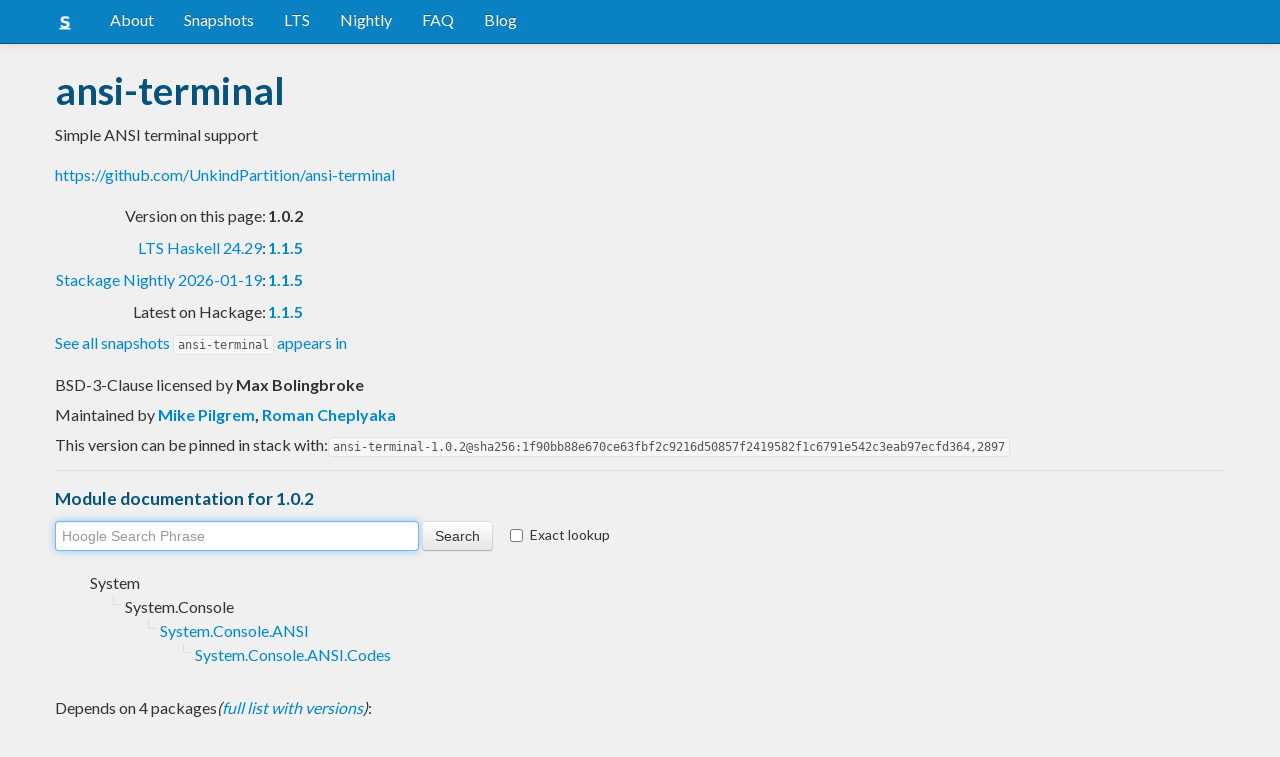

--- FILE ---
content_type: text/html; charset=utf-8
request_url: https://www.stackage.org/lts-22.22/package/ansi-terminal-1.0.2
body_size: 9200
content:
<!doctype html><!--[if lt IE 7]> <html class="no-js ie6 oldie" lang="en"> <![endif]--><!--[if IE 7]>    <html class="no-js ie7 oldie" lang="en"> <![endif]--><!--[if IE 8]>    <html class="no-js ie8 oldie" lang="en"> <![endif]--><!--[if gt IE 8]><!--><html class="no-js" lang="en"> <!--<![endif]--><head><meta charset="UTF-8"><link href="//fonts.googleapis.com/css?family=Lato:400,700" rel="stylesheet" type="text/css"><link rel="search" type="application/opensearchdescription+xml" title="Stackage.org hoogle" href="/static/opensearchhoogle.xml"><link rel="search" type="application/opensearchdescription+xml" title="Stackage.org package page" href="/static/opensearchpackage.xml"><title>ansi-terminal :: Stackage Server</title><meta name="og:site_name" content="Stackage"><meta name="twitter:card" content="summary"><meta name="og:title" content="ansi-terminal"><meta name="viewport" content="width=device-width,initial-scale=1"><link href="https://www.stackage.org/feed" type="application/atom+xml" rel="alternate" title="Recent Stackage snapshots">
<link rel="stylesheet" href="https://www.stackage.org/static/combined/d9jEluDQ.css"><link rel="stylesheet" href="https://www.stackage.org/static/combined/kYdVr3eT.css"><style>form.hoogle{margin-bottom:20px}form.hoogle .search{width:25em}form.hoogle input{margin-bottom:0}.exact-lookup{display:inline-block;margin-left:1em}.wrap{padding-left:0 !important;padding-right:0 !important;margin-right:0 !important;margin-left:0 !important}h3{color:#777}.table.snapshots{width:auto;margin-left:auto}.version{font-weight:bold}#disqus_thread{margin-top:2em}#upvote{margin-left:-1em}.fa-google-plus-square{color:#dd4b39
}.fa-facebook-square{color:#3b5998
}.fa-twittersquare{color:#0088cc
}.social{border-top:1px solid #ddd;padding-top:0.5em;margin-bottom:0.5em;margin-top:0.5em;border-bottom:1px solid #ddd;padding-bottom:0.5em}.social .fa-thumbs-o-up{color:rgba(0, 39, 59, 0.34902);cursor:pointer}.social .fa-thumbs-o-up:hover{color:#3f4549
  }.social .fa-thumbs-up{cursor:pointer}.dependencies{margin-top:0.5em;padding-top:0.5em}.docs{margin-top:0.5em;border-top:1px solid #ddd;padding-top:0.5em}.docs ul{list-style-type:none}.docs ul li{line-height:1.5em }.docs,.docs ul,.docs li{position:relative}.docs ul{list-style:none;padding-left:10px}.docs li::before,.docs li::after{content:"";position:absolute;left:-12px}.docs li::before{border-top:1px solid #DDD;top:9px;width:8px;height:0}.docs li::after{border-left:1px solid #DDD;height:100%;width:0px;top:0}.docs ul > li:last-child::after{height:9px}.docs > ul > li::after{border-left:none}.docs > ul > li::before{border-top:none}.downloads{margin-left:1em}.fa-plus-square{color:rgba(0, 39, 59, 0.34902);cursor:pointer}.fa-plus-square:hover{color:#3f4549
}@media (max-width: 767px) {.table.snapshots{margin-top:1em;margin-left:-8px}.container{padding-left:15px !important;padding-right:15px !important;margin-right:0 !important;margin-left:0 !important}}.markdown-container{margin-top:1em;border-top:1px solid #ddd;padding-top:1em;margin-bottom:0em;border-bottom:1px solid #ddd;padding-bottom:1em;background:#f4f4f4}.markdown-container h1,.markdown-container h2,.markdown-container h3,.markdown-container h4,.markdown-container h5{color:#333;margin-top:0.5em;margin-bottom:0.5em;font-weight:normal}.markdown-container h2,.markdown-container h3,.markdown-container h4,.markdown-container h5{margin-top:1em}.markdown-container h1{font-size:3em}.markdown-container h2{font-size:2em}.markdown-container h3{font-size:1.5em}.markdown-container h4,.markdown-container h5{font-size:1.2em}.markdown-container ul,.markdown-container ol,.markdown-container p{margin-top:0.5em}.markdown-container ul,.markdown-container ol{padding-left:1em}.markdown-container pre,.markdown-container pre code,.markdown-container code{font-family:ubuntu mono, dejavu sans mono, monospace;background:#f8f8f8}.markdown-container pre{padding:1em}.changelog-container{margin-top:0.5em}.changelog-container h1{font-size:1.2em}.changelog-container h2,.changelog-container h3,.changelog-container h4,.changelog-container h5{font-size:1.2em}h2.changes-title{margin-top:1em;font-size:1.5em;color:#555}.readme-container{margin-top:1em}.hidden{display:none}.expanding{position:relative}.expanding .bottom-gradient{display:none;bottom:0;position:absolute;width:100%;cursor:pointer;height:150px;line-height:150px;text-align:center;background:-moz-linear-gradient(top, rgba(244,244,244,0) 0%, rgba(244,244,244,1) 100%);background:-webkit-gradient(linear, left top, left bottom, color-stop(0%,rgba(244,244,244,0)), color-stop(100%,rgba(244,244,244,1)));background:-webkit-linear-gradient(top, rgba(244,244,244,0) 0%,rgba(244,244,244,1) 100%);background:-o-linear-gradient(top, rgba(244,244,244,0) 0%,rgba(244,244,244,1) 100%);background:-ms-linear-gradient(top, rgba(244,244,244,0) 0%,rgba(244,244,244,1) 100%);background:linear-gradient(to bottom, rgba(244,244,244,0) 0%,rgba(244,244,244,1) 100%);filter:progid:DXImageTransform.Microsoft.gradient( startColorstr='#00f4f4f4', endColorstr='#f4f4f4',GradientType=0 )}.expanding .bottom-gradient:hover .fa{color:#000}.expanding .fa{font-size:5em;color:#666;line-height:150px;margin-top:25px}.expanding.collapsed{height:300px;overflow:hidden}.expanding.collapsed .bottom-gradient{display:block}.likes{margin-right:1em}.no-tags{color:#888}.tag-count{border:0.1em solid #d8d8d8;padding:0 0.25em;border-radius:0.25em;color:#999;font-size:0.8em}.tag-count:hover{border:0.1em solid #333;color:#333;cursor:pointer;text-decoration:none}.tag-count.tagged{background:#06537d;border:none;color:#fff}div.plain-text{white-space:pre-wrap}.deprecated{color:#aaa}.deprecated h1,.deprecated h2,.deprecated h3,.deprecated h4,.deprecated h5,.deprecated a{color:#aaa}.deprecated .package-deprecation-warning{color:red}.deprecated .in-favour-of{color:#333}.deprecated .in-favour-of .in-favour-of-list a{color:#08c}.add-to-nightly{border:1px solid black;padding:0.5em;background:#eef}html{position:relative;min-height:100%}body{background:#f0f0f0;font-family:'Lato', sans-serif;font-size:16px;margin-bottom:4em;padding-bottom:2em}code,pre{color:#555;font-family:"ubuntu mono", monospace}.brand > img{height:20px}.navbar-inverse{margin-bottom:1em}.navbar-inverse .navbar-inner{background:#0981c3}.navbar-inverse .navbar-inner .btn-navbar{background:#0981c3}.navbar-inverse .navbar-inner *{color:#fff !important
}.navbar-inverse .nav .active>a,.navbar-inverse .nav .active>a:hover,.navbar-inverse .nav .active>a:focus{background:#0981c3 !important}.navbar-inner{border-color:#06537d !important}footer{background:#0981c3;border-top:1px solid #ddd;color:#fff;position:absolute;bottom:0;left:0;width:100%}footer p{margin:1em 0;padding:0 1em}footer a{color:#fff;font-weight:bold}.alert{margin-top:1em}h1,h2,h3,h4,h5{color:#06537d
}.content{line-height:30px}</style><!--[if lt IE 9]><script src="//html5shiv.googlecode.com/svn/trunk/html5.js"></script><![endif]--><script>document.documentElement.className = document.documentElement.className.replace(/\bno-js\b/,'js');</script></head><body><div id="main" role="main"><div class="navbar navbar-inverse navbar-static-top"><div class="navbar-inner"><div class="container"><button class="btn btn-navbar" type="button" data-toggle="collapse" data-target=".nav-collapse"><span class="icon-bar"></span>
<span class="icon-bar"></span>
<span class="icon-bar"></span>
</button>
<a class="brand" href="/"><img src="/static/img/stackage.png" title="Stackage">
</a>
<div class="nav-collapse collapse"><ul class="nav"><li> <a href="/#about">About</a></li>
<li> <a href="/snapshots">Snapshots</a></li>
<li> <a href="/lts">LTS</a></li>
<li> <a href="/nightly">Nightly</a></li>
<li> <a href="https://github.com/commercialhaskell/stackage#frequently-asked-questions">FAQ</a></li>
<li> <a href="/blog">Blog</a></li>
</ul>
</div>
</div>
</div>
</div>
<div class="container"><div class="container content " id="snapshot-home"><div class="row"><div class="span12"><h1>ansi-terminal</h1><p class="synopsis">Simple ANSI terminal support</p><p><a href="https://github.com/UnkindPartition/ansi-terminal">https://github.com/UnkindPartition/ansi-terminal</a></p><table><tr><td align="right">Version on this page:</td><td><span class="version">1.0.2</span></td></tr><tr><td align="right"><a href="https://www.stackage.org/lts-24.29">LTS Haskell 24.29</a>:</td><td><span class="version"><a href="https://www.stackage.org/lts-24.29/package/ansi-terminal">1.1.5</a></span></td></tr><tr><td align="right"><a href="https://www.stackage.org/nightly-2026-01-19">Stackage Nightly 2026-01-19</a>:</td><td><span class="version"><a href="https://www.stackage.org/nightly-2026-01-19/package/ansi-terminal">1.1.5</a></span></td></tr><tr><td align="right">Latest on Hackage:</td><td><a href="https://hackage.haskell.org/package/ansi-terminal"><span class="version">1.1.5</span></a></td></tr></table><p><a href="https://www.stackage.org/package/ansi-terminal/snapshots">See all snapshots <code>ansi-terminal</code> appears in</a></p></div></div><div class="row"><div class="span12"><div class="authorship"><span class="license">BSD-3-Clause licensed </span>by <strong class="author">Max Bolingbroke</strong></div><div class="maintainer">Maintained by <strong class="author"><a href="/cdn-cgi/l/email-protection#9aeaeff8f6f3f9daeaf3f6fde8fff7b4f9f5f7">Mike Pilgrem</a></strong><strong class="author">, <a href="/cdn-cgi/l/email-protection#2a5845474b6a58450749424f0443444c45">Roman Cheplyaka</a></strong></div><div class="pantry-version">This version can be pinned in stack with:<code>ansi-terminal-1.0.2@sha256:1f90bb88e670ce63fbf2c9216d50857f2419582f1c6791e542c3eab97ecfd364,2897</code></div><div class="docs"><h4>Module documentation for 1.0.2</h4><form class="hoogle" action="https://www.stackage.org/lts-22.22/hoogle"><input class="search" type="search" autofocus name="q" value="" placeholder="Hoogle Search Phrase">
<input class="btn" type="submit" value="Search">
<input type="hidden" name="package" value="ansi-terminal">
<label class="checkbox exact-lookup" for="exact" title="Only find identifiers matching your search term precisely"><input type="checkbox" name="exact" id="exact">
Exact lookup</label>
</form>
<ul class="docs-list"><li>System<ul class="docs-list"><li>System.Console<ul class="docs-list"><li><a href="https://www.stackage.org/haddock/lts-22.22/ansi-terminal-1.0.2/System-Console-ANSI.html">System.Console.ANSI</a>
<ul class="docs-list"><li><a href="https://www.stackage.org/haddock/lts-22.22/ansi-terminal-1.0.2/System-Console-ANSI-Codes.html">System.Console.ANSI.Codes</a>
</li>
</ul>
</li>
</ul>
</li>
</ul>
</li>
</ul>
</div></div></div></div><div class="container content" id="snapshot-home"><div class="row"><div class="span12"><div class="dependencies" id="dependencies">Depends on 4 packages<em>(<a href=https://www.stackage.org/lts-22.22/package/ansi-terminal-1.0.2/deps>full list with versions</a>)</em>:<div class="dep-list"><a href="https://www.stackage.org/package/ansi-terminal" title="&gt;=0">ansi-terminal</a>, <a href="https://www.stackage.org/package/ansi-terminal-types" title="==0.11.5">ansi-terminal-types</a>, <a href="https://www.stackage.org/package/base" title="&gt;=4.8.0.0 &amp;&amp; &lt;5">base</a>, <a href="https://www.stackage.org/package/colour" title="&gt;=2.1.0">colour</a></div></div><div class="reverse-dependencies" id="reverse-dependencies">Used by 47 packages in <b>lts-22.22</b><em>(<a href=https://www.stackage.org/lts-22.22/package/ansi-terminal-1.0.2/revdeps>full list with versions</a>)</em>:<div class="dep-list"><a href="https://www.stackage.org/package/Agda" title="&gt;=0.9 &amp;&amp; &lt;1.2">Agda</a>, <a href="https://www.stackage.org/package/ansi-terminal" title="&gt;=0">ansi-terminal</a>, <a href="https://www.stackage.org/package/ansi-terminal-game" title="&gt;=1.0 &amp;&amp; &lt;1.2">ansi-terminal-game</a>, <a href="https://www.stackage.org/package/breakpoint" title="&gt;=1.0 &amp;&amp; &lt;2.0">breakpoint</a>, <a href="https://www.stackage.org/package/cabal-plan" title="^&gt;=0.11 || ^&gt;=1.0 || ^&gt;=1.1">cabal-plan</a>, <a href="https://www.stackage.org/package/chronos-bench" title="&gt;=0">chronos-bench</a>, <a href="https://www.stackage.org/package/co-log" title="&gt;=1.0 &amp;&amp; &lt;1.2">co-log</a>, <a href="https://www.stackage.org/package/colorize-haskell" title="&gt;=0">colorize-haskell</a>, <a href="https://www.stackage.org/package/colourista" title="&gt;=0.10 &amp;&amp; &lt;1.2">colourista</a>, <a href="https://www.stackage.org/package/concurrent-output" title="&gt;=0.6.2 &amp;&amp; &lt;1.2.0">concurrent-output</a>, <a href="https://www.stackage.org/package/core-text" title="&gt;=0">core-text</a>, <a href="https://www.stackage.org/package/dhall" title="&gt;=0.6.3.1 &amp;&amp; &lt;1.1">dhall</a>, <a href="https://www.stackage.org/package/filter-logger" title="&gt;=0">filter-logger</a>, <a href="https://www.stackage.org/package/fourmolu" title="&gt;=0.10 &amp;&amp; &lt;1.1">fourmolu</a>, <a href="https://www.stackage.org/package/ghcid" title="&gt;=0">ghcid</a>, <a href="https://www.stackage.org/package/git-mediate" title="&gt;=0.6.2">git-mediate</a>, <a href="https://www.stackage.org/package/haskell-gi" title="&gt;=0.10">haskell-gi</a>, <a href="https://www.stackage.org/package/hedgehog" title="&gt;=0.6 &amp;&amp; &lt;1.2">hedgehog</a>, <a href="https://www.stackage.org/package/hformat" title="&gt;=0.6">hformat</a>, <a href="https://www.stackage.org/package/hledger" title="&gt;=0.9">hledger</a>, <a href="https://www.stackage.org/package/hledger-lib" title="&gt;=0.9">hledger-lib</a>, <a href="https://www.stackage.org/package/hlint" title="&gt;=0.8.1">hlint</a>, <a href="https://www.stackage.org/package/hspec-core" title="&gt;=0.6.2">hspec-core</a>, <a href="https://www.stackage.org/package/hspec-expectations-pretty-diff" title="&gt;=0">hspec-expectations-pretty-diff</a>, <a href="https://www.stackage.org/package/hspec-golden" title="&gt;=1.0 &amp;&amp; &lt;2.0">hspec-golden</a>, <a href="https://www.stackage.org/package/hspec-meta" title="&gt;=0.6.2">hspec-meta</a>, <a href="https://www.stackage.org/package/LambdaHack" title="&gt;=0.10">LambdaHack</a>, <a href="https://www.stackage.org/package/lsp-test" title="&gt;=0">lsp-test</a>, <a href="https://www.stackage.org/package/metrics" title="&gt;=0">metrics</a>, <a href="https://www.stackage.org/package/ormolu" title="&gt;=0.10 &amp;&amp; &lt;1.1">ormolu</a>, <a href="https://www.stackage.org/package/pantry" title="&gt;=0">pantry</a>, <a href="https://www.stackage.org/package/prettyprinter-ansi-terminal" title="&gt;=0.4.0">prettyprinter-ansi-terminal</a>, <a href="https://www.stackage.org/package/print-console-colors" title="&gt;=0.9">print-console-colors</a>, <a href="https://www.stackage.org/package/redact" title="&gt;=0.8.0.4 &amp;&amp; &lt;1.2">redact</a>, <a href="https://www.stackage.org/package/rio-prettyprint" title="&gt;=0.9">rio-prettyprint</a>, <a href="https://www.stackage.org/package/sandwich" title="&gt;=0">sandwich</a>, <a href="https://www.stackage.org/package/skylighting-format-ansi" title="&gt;=0.7">skylighting-format-ansi</a>, <a href="https://www.stackage.org/package/stack" title="&gt;=1.0">stack</a>, <a href="https://www.stackage.org/package/tasty" title="&gt;=0.9">tasty</a>, <a href="https://www.stackage.org/package/tasty-silver" title="&gt;=0.6.2.1">tasty-silver</a>, <em>and many more</em></div></div></div></div></div><div class="markdown-container readme-container"><div class="container content"><div class="row"><div class="span12 expanding"><h1>ansi-terminal <a href="https://github.com/UnkindPartition/ansi-terminal/actions"><img src="https://github.com/UnkindPartition/ansi-terminal/workflows/CI/badge.svg" alt="GitHub CI" /></a></h1>
<p>A Haskell package providing support for ‘ANSI’ control character sequences for
terminals on Unix-like operating systems and Windows</p>
<h2>Description</h2>
<p><a href="https://en.wikipedia.org/wiki/ANSI_escape_sequences">‘ANSI’ terminal escape code</a>
support for Haskell, which allows:</p>
<ul>
<li>Colored text output, with control over both foreground and background
colors</li>
<li>Clearing parts of a line or the screen</li>
<li>Hiding or showing the cursor</li>
<li>Moving the cursor around</li>
<li>Reporting the position of the cursor</li>
<li>Scrolling the screen up or down</li>
<li>Switching between the Alternate and Normal Screen Buffers</li>
<li>Clickable hyperlinks to URIs</li>
<li>Changing the title of the terminal</li>
</ul>
<p>If you like this, you may be interested in
<a href="https://github.com/batterseapower/ansi-wl-pprint">ansi-wl-pprint</a>, which
provides a pretty-printer that can construct strings containing ‘ANSI’
colorisation.</p>
<p>Not all ‘ANSI’ escape codes are suported by this library but most (if not
all) of the popular ones that are well-supported by terminal software are,
including:</p>
<ul>
<li>Select Graphic Rendition mode (colors and other attributes): <code>setSGR</code></li>
<li>Clearing parts of the screen: <code>clearFromCursorToScreenEnd</code>,
<code>clearFromCursorToScreenBeginning</code>, <code>clearScreen</code>,
<code>clearFromCursorToLineEnd</code>, <code>clearFromCursorToLineBeginning</code> and
<code>clearLine</code></li>
<li>Cursor visibility changes: <code>hideCursor</code> and <code>showCursor</code></li>
<li>Cursor movement by character: <code>cursorUp</code>, <code>cursorDown</code>, <code>cursorForward</code> and
<code>cursorBackward</code></li>
<li>Cursor movement by line: <code>cursorUpLine</code> and <code>cursorDownLine</code></li>
<li>Directly changing cursor position: <code>setCursorColumn</code> and <code>setCursorPosition</code></li>
<li>Saving, restoring and reporting cursor position: <code>saveCursor</code>,
<code>restoreCursor</code> and <code>reportCursorPosition</code></li>
<li>Scrolling the screen: <code>scrollPageUp</code> and <code>scrollPageDown</code></li>
<li>Changing the title: <code>setTitle</code></li>
</ul>
<p>Each supported escape code or family of codes has a corresponding
function that comes in three variants:</p>
<ul>
<li>A straight <code>IO</code> variant that doesn’t take a <code>Handle</code> and just applies the
escape code to <code>stdout</code> and any terminal attached to it</li>
<li>An <code>IO</code> variant similar to above, but which takes a <code>Handle</code> to which the
escape code should be applied</li>
<li>A <code>String</code> variant that returns a literal string that should be
included to get the effect of the code.</li>
</ul>
<h2>Example</h2>
<p>A full example is
<a href="https://github.com/UnkindPartition/ansi-terminal/blob/master/ansi-terminal/app/Example.hs">available</a>,
but for a taste of how the library works try the following code:</p>
<pre><code class="language-haskell">import System.Console.ANSI
import System.IO (stdout)

main :: IO ()
main = do
  stdoutSupportsANSI &lt;- hNowSupportsANSI stdout
  if stdoutSupportsANSI
    then do
      setCursorPosition 5 0
      setTitle &quot;ANSI Terminal Short Example&quot;

      setSGR [ SetConsoleIntensity BoldIntensity
             , SetColor Foreground Vivid Red
             ]
      putStr &quot;Hello&quot;

      setSGR [ SetConsoleIntensity NormalIntensity
             , SetColor Foreground Vivid White
             , SetColor Background Dull Blue
             ]
      putStrLn &quot;World!&quot;
    else
      putStrLn &quot;Standard output does not support 'ANSI' escape codes.&quot;
</code></pre>
<p><img src="https://raw.githubusercontent.com/feuerbach/ansi-terminal/master/example.png" alt="" /></p>
<h2>Documentation</h2>
<p>Haddock documentation is <a href="http://hackage.haskell.org/packages/archive/ansi-terminal/latest/doc/html/System-Console-ANSI.html">available at
Hackage</a>.</p>
<h2>Credits</h2>
<p>The library is originally written by <a href="https://github.com/batterseapower">Max Bolingbroke</a></p>
<h2>Maintainers</h2>
<p><a href="https://github.com/mpilgrem">Mike Pilgrem</a> and <a href="https://github.com/UnkindPartition">Roman Cheplyaka</a> are the primary maintainers.</p>
<p><a href="https://github.com/ocharles">Oliver Charles</a> is the backup maintainer. Please
get in touch with him if the primary maintainers cannot be reached.</p>
<div class="bottom-gradient"><i class="fa fa-angle-down"></i></div></div></div></div></div><div class="container content" id="changes"><div class="row"><div class="span12"><h2 class="changes-title">Changes</h2></div></div></div><div class="markdown-container changelog-container content"><div class="container"><div class="row"><div class="span12 expanding"><h1>Changes</h1>
<h2>Version 1.0.2</h2>
<ul>
<li>On Windows, fix linker error about a duplicate symbol <code>castUINTPtrToPtr</code>.</li>
</ul>
<h2>Version 1.0.1</h2>
<ul>
<li>On Windows, the processing of 'ANSI' control characters in output is enabled
by default in Windows Terminal but is not enabled by default in ConHost
terminals. Additions have been made to allow support of users of ConHost
terminals.</li>
<li>Add <code>hNowSupportsANSI</code>. On Unix, the function is equivalent to
<code>hSupportsANSI</code>. On Windows, in Windows Terminal and ConHost terminals, the
action can try to enable the processing of 'ANSI' control characters in
output.</li>
<li>In Windows Terminal and ConHost terminals, <code>hSupportsANSI</code> will yield <code>False</code>
if the the processing of 'ANSI' control characters in output is not enabled.</li>
<li>Deprecated <code>hSupportsANSIWithoutEmulation</code> is now consistent with
<code>hNowSupportsANSI</code>.</li>
<li>Improvements to Haddock documentation.</li>
</ul>
<h2>Version 1.0</h2>
<ul>
<li>On Windows, drop support for legacy Windows requiring emulation. The package
assumes Windows Terminal has replaced ConHost terminals on supported versions
of Windows. Functions that yield actions no longer enable (re-enable) the
processing of 'ANSI' control characters in output.</li>
<li>On Windows, the package no longer depends (directly or indirectly) on the
<code>Win32</code>, <code>array</code>,<code>containers</code>, <code>deepseq</code>, <code>filepath</code>, <code>ghc-boot-th</code>, <code>mintty</code>,
<code>pretty</code> or <code>template-haskell</code> packages.</li>
<li><code>hSupportsANSI</code> no longer assumes that the given handle is writeable.</li>
<li><code>hSupportsANSIWithoutEmulation</code> is deprecated.</li>
</ul>
<h2>Version 0.11.5</h2>
<ul>
<li>Module <code>System.Console.ANSI.Types</code> spun out to new dependency package
<code>ansi-terminal-types-0.11.5</code>.</li>
<li>Drop support for GHC versions before GHC 7.10.1 (released March 2015).</li>
<li>Improvements to Haddock documentation.</li>
</ul>
<h2>Version 0.11.4</h2>
<ul>
<li>Add <code>reportLayerColor</code>, <code>getReportedLayerColor</code> and <code>getLayerColor</code> for
querying the layer color on terminals that support the functionality.</li>
<li>Add <code>useAlternateScreenBuffer</code> and <code>useNormalScreenBuffer</code>, and support for
switching between the Alternate and Normal Screen Buffers.</li>
<li>When the argument is <code>0</code>, <code>cursorUpCode</code>, <code>cursorDownCode</code>,
<code>cursorForwardCode</code>, <code>cursorBackwardCode</code>,<code>scrollPageUpCode</code> and
<code>scrollPageDownCode</code> now yield <code>&quot;&quot;</code>, and <code>cursorUpLineCode</code> and
<code>cursorDownLineCode</code> now yield the equivalent of <code>setCursorColumnCode 0</code>. This
is because, on some terminals, a <code>0</code> parameter for the underlying ‘ANSI’ code
specifies a default parameter of <code>1</code>.</li>
<li>Add <code>osc</code> as a utility function, for OSC sequences.</li>
<li><code>setTitle</code> now uses the recommended STRING TERMINATOR (ST) of <code>\ESC\\</code>, rather
than the legacy <code>\BEL</code> (<code>\007</code>), and filters the title of all non-printable
characters, not just <code>\BEL</code>.</li>
<li>Improvements to Haddock documentation.</li>
</ul>
<h2>Version 0.11.3</h2>
<ul>
<li>Add <code>hyperlink</code>, <code>hyperlinkWithId</code> and <code>hyperlinkWithParams</code>, and support for
clickable hyperlinks.</li>
</ul>
<h2>Version 0.11.2</h2>
<ul>
<li>On Windows, fix compatability with the Windows I/O Manager (WinIO) when
GHC &gt;= 9.0.1 but <code>Win32</code> &lt; 2.9.0.0.</li>
<li>Improvements to Haddock documentation.</li>
</ul>
<h2>Version 0.11.1</h2>
<ul>
<li>On Windows, fix compatability with the Windows I/O Manager (WinIO) introduced
in GHC 9.0.1, by incorporating changes made in package <code>Win32-2.13.2.0</code> in
that regard.</li>
<li>Improvements to Haddock documentation.</li>
</ul>
<h2>Version 0.11</h2>
<ul>
<li>Remove deprecated <code>getCursorPosition0</code>. (Use <code>getCursorPosition</code> instead.)</li>
<li>On Unix-like operating systems, the temporary turning off of echoing is moved
from <code>getReportedCursorPosition</code> to <code>hGetCursorPositon</code>.</li>
<li>On Unix-like operating systems, fix a bug in <code>getCursorPosition</code> and
<code>hGetCursorPosition</code>, where the console input stream was was not always
clear before the cursor position was emitted into it.</li>
</ul>
<h2>Version 0.10.3</h2>
<ul>
<li>Add <code>getCursorPosition</code> as a synonym of <code>getCursorPosition0</code> and deprecate the
latter.</li>
</ul>
<h2>Version 0.10.2</h2>
<ul>
<li><code>hGetTerminalSize</code> now assumes a terminal is no bigger than 9,999 by 9,999
(previously, no bigger than 999 by 999).</li>
<li>On Windows, fix a bug where emulated cursor movement functions differed from
Windows 10 (movement bounded by the current viewport).</li>
</ul>
<h2>Version 0.10.1</h2>
<ul>
<li>Add <code>hGetCursorPosition</code> and <code>hGetTerminalSize</code>.</li>
<li>On Unix-like operating systems, fix a bug where <code>getReportedCursorPosition</code>
could block indefinitely if no information was forthcoming on the console
input stream.</li>
<li>Improvements to Haddock documentation.</li>
</ul>
<h2>Version 0.10</h2>
<ul>
<li>Add support for setting the default color with new <code>SetDefaultColor</code>
constructor of the <code>SGR</code> type.</li>
<li><code>getTerminalSize</code> now flushes the <code>stdout</code> channel, to ensure the cursor
position is unaffected.</li>
</ul>
<h2>Version 0.9.1</h2>
<ul>
<li>Flag modules with GHC’s ‘Safe Haskell’ language extensions (from GHC 7.2.1).</li>
<li>Improvements and corrections to Haddock documentation.</li>
</ul>
<h2>Version 0.9</h2>
<ul>
<li>Add support for 256-color palettes with new <code>SetPaletteColor</code> constructor of
the <code>SGR</code> type, and <code>xterm6LevelRGB</code>, <code>xterm24LevelGray</code> and <code>xtermSystem</code>.</li>
<li>Remove deprecated <code>getCursorPosition</code>. (Use <code>getCursorPosition0</code> instead.)</li>
<li>Add <code>hSupportsANSIColor</code>.</li>
<li>Add <code>getTerminalSize</code>.</li>
<li>Improvements to Haddock documentation.</li>
</ul>
<h2>Version 0.8.2</h2>
<ul>
<li>Add <code>getCursorPosition0</code> and deprecate <code>getCursorPosition</code>. Any position
provided by the latter is 1-based. Any position provided by the former is
0-based, consistent with <code>setCursorColumn</code> and <code>setCursorPosition</code>.</li>
<li>Improvements to Haddock documentation in respect of 0-based and 1-based
cursor positions.</li>
</ul>
<h2>Version 0.8.1</h2>
<ul>
<li>Add <code>hSupportsANSIWithoutEmulation</code>. On Windows 10, if the handle is
identified as connected to a native terminal (‘Command Prompt’ or
‘PowerShell’), the processing of ‘ANSI’ control characters will be enabled.</li>
</ul>
<h2>Version 0.8.0.4</h2>
<ul>
<li>On Windows, <code>hSupportsANSI</code> now recognises if the handle is connected to a
‘mintty’ terminal.</li>
<li>Drop support for GHC versions before GHC 7.0.1 (released November 2010)</li>
</ul>
<h2>Version 0.8.0.3</h2>
<ul>
<li>On Windows, try to enable ANSI on ConHost terminals even if a TERM environment
variable exits (such as with the Hyper 2 terminal)</li>
<li>Minor improvements to Haddock documentation</li>
</ul>
<h2>Version 0.8.0.2</h2>
<ul>
<li>Improve README and Haddock documentation</li>
<li>On Windows, fix compatability with earlier GHC versions</li>
<li>Drop support for GHC versions before 6.12.1 (released December 2009)</li>
</ul>
<h2>Version 0.8.0.1</h2>
<ul>
<li>On Windows, if the standard output channel is valid but not a ConHost
terminal, assume it is ANSI-enabled rather than failing</li>
<li>On Windows, output the improved error message to the standard error channel
rather than the standard output channel</li>
</ul>
<h2>Version 0.8</h2>
<ul>
<li>Make the fields of <code>SGR</code> strict</li>
<li>Make compatible with GHC 8.2.2</li>
<li>Improve the error message on Windows when not ANSI-capable or ConHost</li>
<li>Recognise Appveyor build environment as ANSI-enabled</li>
</ul>
<h2>Version 0.7.1.1</h2>
<p><code>getReportedCursorPosition</code>: don’t let the cursor reporting code be echo’d</p>
<h2>Version 0.7.1</h2>
<ul>
<li>Allow saving, restoring, and querying the current cursor position</li>
<li>Fix a couple of issues with the Reset emulation on Windows</li>
</ul>
<h2>Version 0.7</h2>
<p>Add 24-bit RGB color support</p>
<h2>Version 0.6.3.1</h2>
<p>Fix Windows + ghc 7.8 compatibility</p>
<h2>Version 0.6.3</h2>
<ul>
<li>Add ANSI support for Windows</li>
<li>Add compatibility with Win32-2.5.0.0 and above</li>
</ul>
<h2>Version 0.6.2.3</h2>
<p>Add an example to the haddocks</p>
<h2>Version 0.6.2.2</h2>
<p>Fix a GHC 7.10 warning</p>
<h2>Version 0.6.2.1</h2>
<p>Restore compatibility with GHC 7.4 and older</p>
<h2>Version 0.6.2</h2>
<ul>
<li>Add <code>hSupportsANSI</code></li>
<li>Drop support for <code>base &lt; 4</code></li>
</ul>
<h2>Version 0.6.1.1</h2>
<p>Fix to build with GHC 7.8 on Windows</p>
<h2>Version 0.6.1</h2>
<ul>
<li><code>BoldIntensity</code> no longer changes background color on Windows</li>
<li><code>setSGR []</code> was not equivalent to <code>setSGR [Reset]</code> on Windows, even though it
should be according to the documentation. This is now fixed.</li>
</ul>
<div class="bottom-gradient"><i class="fa fa-angle-down"></i></div></div></div></div></div></div>
<footer class="text-center"><p>Stackage is a service provided by the
<a href="https://haskell.foundation">Haskell Foundation</a>
│&nbsp;Originally developed by
<a href="https://www.fpcomplete.com/">FP Complete</a>
</p>
</footer>
<script data-cfasync="false" src="/cdn-cgi/scripts/5c5dd728/cloudflare-static/email-decode.min.js"></script><script src="https://www.stackage.org/static/combined/KkkNZOBL.js"></script><script src="https://www.stackage.org/static/combined/bPfKWATx.js"></script><script>$(function(){
  hljs.initHighlightingOnLoad();

  $('.expanding').each(function(){
    var $this = $(this);
    if ($this.height() > 300) {
      $this.addClass('collapsed');
      $this.find('.bottom-gradient').click(function(){
        $this.removeClass('collapsed');
      });
    }
  });
});
</script></div><!-- Prompt IE 6 users to install Chrome Frame. Remove this if you want to support IE 6.  chromium.org/developers/how-tos/chrome-frame-getting-started --><!--[if lt IE 7 ]><script src="//ajax.googleapis.com/ajax/libs/chrome-frame/1.0.3/CFInstall.min.js"></script><script>window.attachEvent('onload',function(){CFInstall.check({mode:'overlay'})})</script><![endif]--><script async src="https://www.googletagmanager.com/gtag/js?id=UA-36928035-2"></script><script>window.dataLayer = window.dataLayer || [];function gtag(){dataLayer.push(arguments);}gtag('js', new Date());gtag('config', 'UA-36928035-2');</script><script defer src="https://static.cloudflareinsights.com/beacon.min.js/vcd15cbe7772f49c399c6a5babf22c1241717689176015" integrity="sha512-ZpsOmlRQV6y907TI0dKBHq9Md29nnaEIPlkf84rnaERnq6zvWvPUqr2ft8M1aS28oN72PdrCzSjY4U6VaAw1EQ==" data-cf-beacon='{"version":"2024.11.0","token":"690d98c4a2384d65b39dc6e2ee635975","r":1,"server_timing":{"name":{"cfCacheStatus":true,"cfEdge":true,"cfExtPri":true,"cfL4":true,"cfOrigin":true,"cfSpeedBrain":true},"location_startswith":null}}' crossorigin="anonymous"></script>
</body></html>